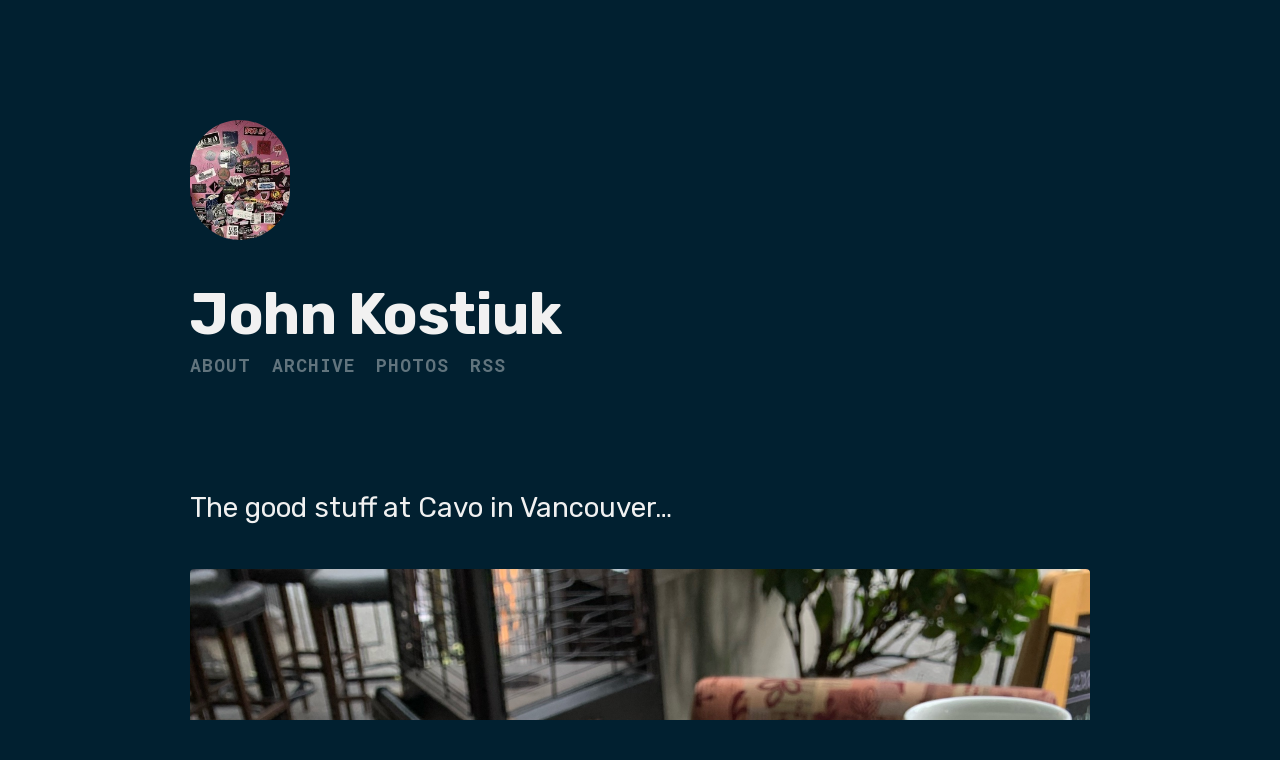

--- FILE ---
content_type: text/html; charset=utf-8
request_url: https://www.hoppysensei.com/2021/01/03/the-good-stuff.html
body_size: 3184
content:
<!DOCTYPE html>
<html>

  <head>
  <meta charset="utf-8">
  <meta http-equiv="X-UA-Compatible" content="IE=edge">
  <meta name="viewport" content="width=device-width initial-scale=1">

  <title>
      John Kostiuk
  </title>

  <meta name="description" content="The good stuff at Cavo in Vancouver&hellip;">

  <link rel="shortcut icon" href="https://micro.blog/hoppysensei/favicon.png" type="image/x-icon" />
  <link rel="stylesheet" href="/css/main.css">
  <link rel="stylesheet" href="/custom.css">
  <link rel="canonical" href="https://www.hoppysensei.com/2021/01/03/the-good-stuff.html">

  <link rel="preconnect" href="https://fonts.googleapis.com"> 
  <link rel="preconnect" href="https://fonts.gstatic.com" crossorigin> 
  <link href="https://fonts.googleapis.com/css2?family=Roboto+Mono:ital,wght@0,400;0,700;1,400;1,700&family=Rubik:ital,wght@0,400;0,700;1,400;1,700&display=swap" rel="stylesheet">

    <link rel="me" href="https://micro.blog/hoppysensei" />
	
	
	
	<link rel="authorization_endpoint" href="https://micro.blog/indieauth/auth" />
	<link rel="token_endpoint" href="https://micro.blog/indieauth/token" />
	<link rel="micropub" href="https://micro.blog/micropub" />
	<link rel="microsub" href="https://micro.blog/microsub" />
	<link rel="webmention" href="https://micro.blog/webmention" />
	<link rel="subscribe" href="https://micro.blog/users/follow" />
  
  
  
    


    <meta property="og:title" content="John Kostiuk" />


<meta property="og:description" content="The good stuff at Cavo in Vancouver&hellip;" />
<meta property="og:type" content="website" />
<meta property="og:url" content="https://www.hoppysensei.com/2021/01/03/the-good-stuff.html" />


    
        <meta property="og:image" content="https://eu.uploads.micro.blog/23056/2021/e36f4f5a2d.jpg" />
    







  
    <meta property="article:published_time" content="2021-01-03T14:15:02-07:00"/>
  

  
    <meta property="article:modified_time" content="2021-01-03T14:15:02-07:00"/>
  





  

    <meta property="article:section" content="2021" />

  


  
    <a rel="me" href="https://mstdn.social/@hoppysensei"></a>

  
</head>


  <body>

    <header class="site-header">

  <div class="wrapper">

    <a href="/"><img src="https://avatars.micro.blog/avatars/2025/06/3851.jpg" class="site-image"></a>

    <h1 class="site-title"><a href="/">John Kostiuk</a></h1>

    <div class="navigation">
		  
			
			 <a class="page-link" href="/about/">About</a>
			
		
			
			 <a class="page-link" href="/archive/">Archive</a>
			
		
			
			 <a class="page-link" href="/photos/">Photos</a>
			
		
      <a class="page-link" href="/feed.xml">RSS</a>
    </div>

  </div>

</header>


    <div class="page-content">
      <div class="wrapper">
		
<div class="post h-entry">

  <header class="post-header"> 
	  
	
	  
	
  </header>

  <article class="post-content e-content">
	<p>The good stuff at Cavo in Vancouver&hellip;</p>
<img src="https://eu.uploads.micro.blog/23056/2021/e36f4f5a2d.jpg" width="600" height="600" alt="" />

  </article>
  
  <p class="u-url date">Sunday January 3, 2021</p>

</div>




      </div>
    </div>

    <footer class="site-footer">

  <div class="wrapper">

    <p><span class="copy">©</span> <span>2025,</span> <span class="footer-title">John Kostiuk</span></p>

  </div>

</footer>

    
    
    
  </body>

</html>


--- FILE ---
content_type: text/css; charset=utf-8
request_url: https://www.hoppysensei.com/css/main.css
body_size: 6672
content:
/** Color customization **/
:root {
  --text: #F1F1F1;
  --background: #012030;
  --accent: #45C4B0;
}

/** Reset some basic elements */
body, h1, h2, h3, h4, h5, h6, p, blockquote, pre, hr, dl, dd, ol, ul, figure {
  margin: 0;
  padding: 0; 
}

/** Basic styling */
body {
  font-family: 'Rubik', sans-serif;
  font-size: 28px;
  line-height: 150%;
  font-weight: normal;
  color: var(--text);
  background-color: var(--background);
  margin: 120px auto;
  padding: 0 32px;
}

/** Images */
img {
  width: 100%;
  height: auto;
  vertical-align: middle;
}

.e-content img {
  margin: 14px 0 44px 0;
  border-radius: 4px;
}

/** Figures */
figure > img {
  display: block;
}

figcaption {
  font-size: 17.5px;
}

/** Lists */
ul, ol {
  margin-left: 40px;
}

li > ul, li > ol {
  margin-bottom: 0;
}

ul li:last-of-type {
  margin-bottom: 26px;
}

/** Headings */
h1 {
  margin-bottom: 30px;
}

h1, h1 a, h1 a:visited {
  font-size: 58px;
  line-height: 120%;
  color: var(--text);
  text-decoration: none;
  letter-spacing: -.5px;
}

.h-entry h1 a {
  color: var(--text);
  text-decoration: none;
}

.h-entry h1 a:hover {
  text-decoration: underline;
}

h2, h4, h5, h6, p, blockquote, pre, ul, ol, dl, figure, .highlight {
  margin-bottom: 26px;
}

h1, h2, h3, h4, h5, h6 {
  font-weight: bold;
}

h3 {
  font-size: 18px;
  font-weight: bold;
  text-transform: uppercase;
  letter-spacing: 2px;
  color: var(--accent);
  margin: 0 0 28px 0;
  display: inline-block;
}

.seperator {
  color: var(--accent);
  margin: 0 4px 0 -8px;
}

/** Links */
.e-content p a, .e-content p a:visited {
  color: var(--text);
  text-decoration: underline;
}

.e-content p a:hover, .h-entry a:hover {
  color: var(--accent);
}

a, p a {
  transition: all .2s ease;
  color: var(--text);
}

a:hover, p a:hover {
  color: var(--accent);
}

h3 a {
  color: var(--accent);
  text-decoration: none;
}

h3 a:hover {
  text-decoration: underline;
}

/** Blockquotes */
blockquote {
  font-size: 28px;
  padding-left: 36px;
  color: var(--text);
  margin: 32px 0 24px 0;
  border-left: 10px solid var(--accent);
}

blockquote > :last-child {
  margin-bottom: 0;
}

/** Code formatting */
pre, code {
  font-size: 24px;
  border-radius: 4px;
  background: #00000050;
  color: var(--text);
}

code {
  padding: 4px 8px;
}

pre {
  padding: 24px 32px;
  overflow-x: scroll; 
  margin: 36px 0;
}

pre > code {
  border: 0;
  padding-right: 0;
  padding-left: 0;
}

/** Wrapper */
.wrapper { 
  max-width: 900px;
  margin: 0 auto;
  padding: 0 32px;
}

@media screen and (max-width: 800px) { 
  .wrapper {
    max-width: -webkit-calc(800px - (30px));
    max-width: calc(800px - (30px));
    padding-right: 15px;
    padding-left: 15px; 
  }
}

/** Clearfix */
.wrapper:after, .footer-col-wrapper:after {
  content: "";
  display: table;
  clear: both; 
}

/** Site header */
.site-header { 
}

img.site-image {
  border-radius: 100px;
  width: 100px;
  margin-bottom: 40px;
}

.site-title {
  font-size: 56px;
  letter-spacing: -.25px;
  margin: 0;
  color: var(--text);
  text-decoration: none;
}

.site-title, .site-title:visited {
  color: var(--text);
}

.navigation {
  line-height: 100%;
}

.navigation a.page-link, .date, a.date, footer p, footer p a {
  font-family: 'Roboto Mono', monospace;
  text-decoration: none;
  font-size: 18px;
  text-transform: uppercase;
  font-weight: bold;
  letter-spacing: 1px;
  color: var(--text);
  opacity: .4;
  margin-right: 14px;
}

.navigation .page-link {
  line-height: 100%;
}

.navigation a.page-link:hover, a.date:hover {
  color: var(--accent);
  text-decoration: underline;
  opacity: 1;
}

.post p.date {
  margin-bottom: 0;
}

.navigation .page-link:visited, a.date:visited, footer p a:visited {
  color: var(--text);
  opacity: .4;
}

footer p {
  margin: 0;
}

/** Site footer */
.site-footer {
  padding: 0;
}

.footer-heading {
  font-size: 18px;
  margin-bottom: 15px;
}

.contact-list, .social-media-list {
  list-style: none;
  margin-left: 0;
}

.site-footer .copy {
  font-size: 28px;
}

.site-footer .footer-title {
  margin-left: 0;
}

/** Page content */
.page-content {
  padding: 110px 0 120px 0;
}

.page-content ul {
  margin-bottom: 0;
}

.post-list {
  margin-left: 0;
  list-style: none;
}

.post-list > li {
  margin-bottom: 120px;
}

li.h-entry:last-of-type {
  margin-bottom: 0px;
}

.post-link {
  display: block;
  font-size: 24px;
}

/** Pagination **/
#post-nav {
  padding-top: 120px;
}

#post-nav .prev {
  padding-right: 18px;
}

#post-nav .prev a, #post-nav .next a {
  color: #012030;
  text-decoration: none;
  background: var(--accent);
  padding: 12px 24px;
  border-radius: 8px;
}

#post-nav .prev a:hover, #post-nav .next a:hover {
  background: var(--text);
}

video {
  max-width: 100%;
}

iframe {
  margin: 20px 0;
  width: 100%;
  max-width: 100%;
  min-height: 510px;
  overflow: hidden;
}

/** Archive **/
.archive_categories {
  border-bottom: 0 !important;
}

.archive_categories p {
  display: inline;
  margin-right: 14px;
}

.archive_categories p a {
  color: var(--text);
  opacity: .4;
}

.archive_categories p a:hover {
  color: var(--accent);
  opacity: 1;
  text-decoration: underline;
}

/** Conversations **/

.microblog_conversation {
  margin: 60px 0 0 0;
}

.microblog_conversation .microblog_post {
  margin-bottom: 32px;
  padding: 42px;
  background: #00000050;
  border-radius: 8px;
}

.microblog_conversation .microblog_post:last-of-type {
  margin-bottom: 0px;
}

.microblog_user {
  font-size: 18px;
  font-weight: bold;
  text-transform: uppercase;
  letter-spacing: 1.2px;
  color: var(--accent);
  margin: 0 0 24px 0;
  display: flex;
  align-items: center;
}

.microblog_avatar {
  display: none;
}

.microblog_text p, .microblog_text p a {
  font-size: 28px;
  line-height: 150%;
  color: var(--text);
  margin-bottom: 24px;
}

.microblog_text p a:hover {
  color: var(--accent);
  text-decoration: underline;
}

.microblog_time a {
  color: var(--text);
  opacity: .4;
  font-size: 18px;
  font-weight: bold;
  text-transform: uppercase;
  letter-spacing: 1px;
  text-decoration: none;
  font-family: 'Roboto Mono', monospace;
}

.microblog_time a:hover {
  color: var(--text);
  opacity: 1;
  text-decoration: underline;
}

/** Mobile **/
@media screen and (max-width: 800px) {

  body {
    font-size: 20px;
    margin: 60px auto;
    padding: 0 12px;
  }

  img.site-image {
    width: 80px;
    margin-bottom: 30px;
  }

  .page-content {
    padding: 60px 0;
  }

  h1, h1 a, h1 a:visited {
    font-size: 42px;
  }

  h3, .navigation .page-link, .date, a.date, footer p, footer p a, .microblog_user, .microblog_time a {
    font-size: 14px;
  }

  .site-footer .copy, blockquote, .microblog_text p, .microblog_text p a, code {
    font-size: 20px;
  }

  #post-nav {
    padding-top: 60px;
    display: flex;
  }

  .post-list > li {
    margin-bottom: 60px;
  }

}
